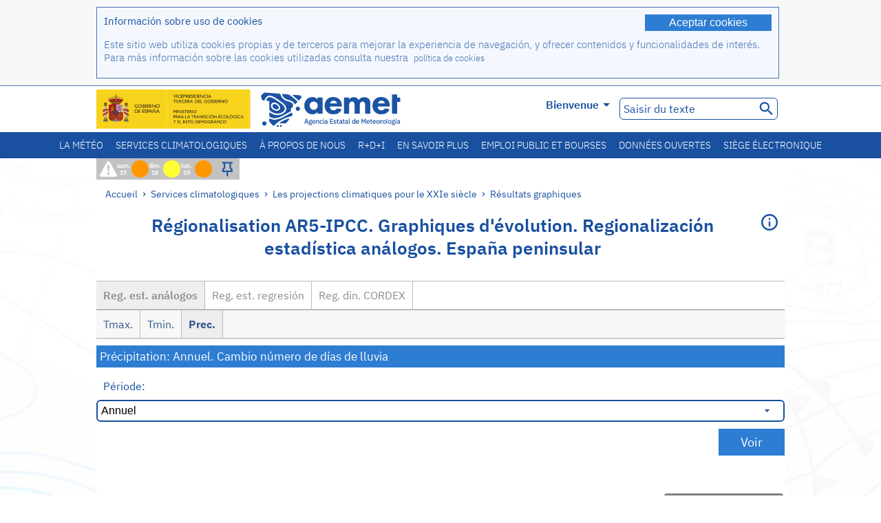

--- FILE ---
content_type: text/html;charset=ISO-8859-15
request_url: https://www.aemet.es/fr/serviciosclimaticos/cambio_climat/result_graficos?w=0&opc1=Espan&opc2=P&opc3=Anual&opc4=0&img=3&opc6=0
body_size: 57212
content:
<!DOCTYPE html PUBLIC "-//W3C//DTD XHTML 1.0 Transitional//EN" "http://www.w3.org/TR/xhtml1/DTD/xhtml1-transitional.dtd">
<html xmlns="http://www.w3.org/1999/xhtml" lang="fr" xml:lang="fr"><head>
<meta name="description" content="España peninsular - Reg. est. análogos - Prec." />
<meta name="keywords" content="AEMET,de l'Etat,Météorologique,Espagne,Agencia,Estatal,Le Temps,Temps,España,peninsular" />
<meta name="author" content="Agencia Estatal de Meteorología" />


<meta content="width=device-width, initial-scale=1.0" name="viewport" />


<meta name="title" content="Régionalisation AR5-IPCC. Graphiques d'évolution. Regionalización estadística análogos. España peninsular: España peninsular - Reg. est. análogos - Prec. - Agence de l'État de Météorologie - AEMET - Gouvernement d?Espagne" />
<meta name="DC.title" content="Régionalisation AR5-IPCC. Graphiques d'évolution. Regionalización estadística análogos. España peninsular: España peninsular - Reg. est. análogos - Prec. - Agence de l'État de Météorologie - AEMET - Gouvernement d?Espagne" />
<meta name="distribution" content="global" />

<meta name="lang" content="fr" />
<meta name="language" content="fr" />

<meta http-equiv="Content-Type" content="text/html; charset=ISO-8859-15" />

<meta property="og:title" content="Régionalisation AR5-IPCC. Graphiques d'évolution. Regionalización estadística análogos. España peninsular: España peninsular - Reg. est. análogos - Prec. - Agence de l'État de Météorologie - AEMET - Gouvernement d?Espagne"/>
<meta property="og:image" content="https://www.aemet.es/imagenes/gif/logo_AEMET_og.gif"/>
<meta name="application-name" content="Agence de l'État de Météorologie - AEMET - Gouvernement d?Espagne" />
<meta name="msapplication-tooltip" content="Agence de l'État de Météorologie - AEMET - Gouvernement d?Espagne" />
<meta name="msapplication-starturl" content="https://www.aemet.es/fr/portada" />
<meta name="msapplication-navbutton-color" content="#4F86D9" />
<meta name="msapplication-window" content="width=1024;height=768" /> 
<meta name="msapplication-task"
      content="name=Accueil, Agence de l'État de Météorologie ;
      action-uri=https://www.aemet.es/fr/portada;
      icon-uri=https://www.aemet.es/favicon.ico" />
<meta name="msapplication-task"
      content="name=La météo, Espagne;
      action-uri=https://www.aemet.es/fr/eltiempo/prediccion/espana;
      icon-uri=https://www.aemet.es/imagenes/ico/ico_municipios.ico" />
<meta name="msapplication-task"
      content="name=La météo, Recherche par municipalités espagnoles;
      action-uri=https://www.aemet.es/fr/eltiempo/prediccion/municipios;
      icon-uri=https://www.aemet.es/imagenes/ico/ico_municipios.ico" />
<meta name="msapplication-task" 
      content="name=Avertissements;
      action-uri=https://www.aemet.es/fr/eltiempo/prediccion/avisos;
      icon-uri=https://www.aemet.es/imagenes/ico/ico_avisos.ico" />
<meta name="msapplication-task" 
      content="name=Nouvelles;
      action-uri=https://www.aemet.es/fr/noticias;
      icon-uri=https://www.aemet.es/favicon.ico" />      
<meta name="msapplication-task" 
      content="name=Aujourd'hui et derniers jours;
      action-uri=https://www.aemet.es/fr/eltiempo/observacion/ultimosdatos;
      icon-uri=https://www.aemet.es/favicon.ico" />
<title>Régionalisation AR5-IPCC. Graphiques d'évolution. Regionalización estadística análogos. España peninsular: España peninsular - Reg. est. análogos - Prec. - Agence de l'État de Météorologie - AEMET - Gouvernement d?Espagne</title>
<!-- <link href='http://fonts.googleapis.com/css?family=Roboto:300,400,500,700' rel='stylesheet' type='text/css' /> -->
<script type="text/javascript" src="/ruxitagentjs_ICA7NVfqrux_10327251022105625.js" data-dtconfig="app=ea7c4b59f27d43eb|cuc=v6ogc8fs|owasp=1|mel=100000|expw=1|featureHash=ICA7NVfqrux|dpvc=1|lastModification=1765170238029|tp=500,50,0|rdnt=1|uxrgce=1|srbbv=2|agentUri=/ruxitagentjs_ICA7NVfqrux_10327251022105625.js|reportUrl=/rb_bf68775ubu|rid=RID_1439046418|rpid=-1689924757|domain=aemet.es"></script><link rel="stylesheet" type="text/css" href="/css/fonts.css"  />
<link rel="stylesheet" type="text/css" media="screen" href="/css/estilos_202512171212.css" />
<link rel="stylesheet" type="text/css" media="print" href="/css/printer_friendly_202512171212.css" />
<link rel="stylesheet" type="text/css" href="/css/jquery-ui.css"  />
<link rel="stylesheet" type="text/css" href="/css/animate.css"  />
<link rel="stylesheet" type="text/css" href="/css/portlets/portlets.css"  />
<!-- Important Owl stylesheet -->
<link rel="stylesheet" type="text/css" href="/css/owl-carousel/owl.carousel.css" />
<!-- Default Theme -->
<link rel="stylesheet" type="text/css" href="/css/owl-carousel/owl.theme.css" />
<!-- MediaElement -->
<link rel="stylesheet" type="text/css" href="/css/mediaelements/mediaelementplayer.min.css" />
<script type="text/javascript" src="/js/jquery.min.js"></script>
<script type="text/javascript" src="/js/jquery.cookie.js"></script>

<!-- Include js owl plugin -->
<script type="text/javascript" src="/js/owl-carousel/owl.carousel.min.js"></script>
<script type="text/javascript" src="/js/wow/wow.min.js" ></script>
<link rel="bookmark" href="https://www.aemet.es/fr/serviciosclimaticos/cambio_climat/result_graficos?w=0&amp;amp;opc1=Espan&amp;amp;opc2=P&amp;amp;opc3=Anual&amp;amp;opc4=0&amp;amp;img=3&amp;amp;opc6=0" />
<link rel="canonical" href="https://www.aemet.es/fr/serviciosclimaticos/cambio_climat/result_graficos?w=0&amp;amp;opc1=Espan&amp;amp;opc2=P&amp;amp;opc3=Anual&amp;amp;opc4=0&amp;amp;img=3&amp;amp;opc6=0" />
<link rel="help" href="/fr/ayuda" />
<link rel="copyright" href="/fr/nota_legal" />
<link rel="shortcut icon" type="image/ico" href="/favicon.ico" />
<link rel="apple-touch-icon" href="/apple-touch-icon.png"/>
<link rel="apple-touch-icon" href="/apple-touch-icon-precomposed.png"/>
<link rel="alternate" type="text/html" href="https://www.aemet.es/es/serviciosclimaticos/cambio_climat/result_graficos?w=0&amp;amp;opc1=Espan&amp;amp;opc2=P&amp;amp;opc3=Anual&amp;amp;opc4=0&amp;amp;img=3&amp;amp;opc6=0" hreflang="es" lang="es" />
<link rel="alternate" type="text/html" href="https://www.aemet.es/ca/serviciosclimaticos/cambio_climat/result_graficos?w=0&amp;amp;opc1=Espan&amp;amp;opc2=P&amp;amp;opc3=Anual&amp;amp;opc4=0&amp;amp;img=3&amp;amp;opc6=0" hreflang="ca" lang="ca" />
<link rel="alternate" type="text/html" href="https://www.aemet.es/gl/serviciosclimaticos/cambio_climat/result_graficos?w=0&amp;amp;opc1=Espan&amp;amp;opc2=P&amp;amp;opc3=Anual&amp;amp;opc4=0&amp;amp;img=3&amp;amp;opc6=0" hreflang="gl" lang="gl" />
<link rel="alternate" type="text/html" href="https://www.aemet.es/va/serviciosclimaticos/cambio_climat/result_graficos?w=0&amp;amp;opc1=Espan&amp;amp;opc2=P&amp;amp;opc3=Anual&amp;amp;opc4=0&amp;amp;img=3&amp;amp;opc6=0" hreflang="ca-valencia" lang="ca-valencia" />
<link rel="alternate" type="text/html" href="https://www.aemet.es/eu/serviciosclimaticos/cambio_climat/result_graficos?w=0&amp;amp;opc1=Espan&amp;amp;opc2=P&amp;amp;opc3=Anual&amp;amp;opc4=0&amp;amp;img=3&amp;amp;opc6=0" hreflang="eu" lang="eu" />
<link rel="alternate" type="text/html" href="https://www.aemet.es/en/serviciosclimaticos/cambio_climat/result_graficos?w=0&amp;amp;opc1=Espan&amp;amp;opc2=P&amp;amp;opc3=Anual&amp;amp;opc4=0&amp;amp;img=3&amp;amp;opc6=0" hreflang="en" lang="en" />
<link rel="alternate" type="text/html" href="https://www.aemet.es/fr/serviciosclimaticos/cambio_climat/result_graficos?w=0&amp;amp;opc1=Espan&amp;amp;opc2=P&amp;amp;opc3=Anual&amp;amp;opc4=0&amp;amp;img=3&amp;amp;opc6=0" hreflang="fr" lang="fr" />
</head>
<body>
<div id="capa_global"></div>
<div id="popup_cookies" class="pop_up_cookies">
	<div>
		<div class="padding_popup contenido_popup_cookies">
			<div class="marginbottom15px">
			<button class="boton_cookies" onclick="aceptaCookies();$('#popup_cookies').remove();">Aceptar cookies</button>
			<div class="texto_entradilla">Información sobre uso de cookies</div>
			</div>
			<div class="notas_tabla"><p>Este sitio web utiliza cookies propias y de terceros para mejorar la experiencia de navegación, y ofrecer contenidos y funcionalidades de interés. Para más información sobre las cookies utilizadas consulta nuestra&nbsp;
				<a class="enlace_informacion enlace_ver_politica_cookies" href="/fr/politica_cookies">política de cookies</a>
				</p>
			</div>	
		</div>
	</div>
</div>
<div class="fondo_cabecera">
	<div class="cabecera_transp">
		<div class="fuera">
			<h1>
				Agencia Estatal de Meteorología</h1>
			<ul>
			 	<li>
			 		<a href="#contenido" accesskey="c">C&nbsp;-&nbsp;Aller au contenu</a>
			 	</li>
	    		<li>
	    			<a href="/fr/accesibilidad" accesskey="0">0&nbsp;-&nbsp;Accessibilité site web</a></li>
	    		<li>
	    			<a href="/fr/portada" accesskey="1">1&nbsp;-&nbsp;Accueil</a></li>    		
	    		<li>
	    			<a href="/fr/mapaweb" accesskey="2">2&nbsp;-&nbsp;Plan du site</a></li>
		   		<li>
		   			<a href="/fr/ayuda" accesskey="3">3&nbsp;-&nbsp;Aide web</a></li>    		
		   		<li>
	<a href="/fr/contactar" accesskey="4">4&nbsp;-&nbsp;Contacter</a></li>
		   		<li>
		   			<a href="/fr/eltiempo/prediccion/municipios" accesskey="5">5&nbsp;-&nbsp;Municipalités</a></li>
		   		<li>
		   			<a href="/fr/eltiempo/prediccion/avisos" accesskey="6">6&nbsp;-&nbsp;Avertissements</a></li>	   			   				  	
			</ul>
		</div>
		<div class="logo">
			<div class="logo1">
			 	<a aria-label="Agence de l'État de Météorologie " class="enlace_aemet" title="Agence de l'État de Météorologie " href="/fr/portada"></a> 
			    <a aria-label="Ministerio para la Transición Ecológica y el Reto Demográfico.&nbsp;(s'ouvrira dans une nouvelle fenêtre)" target="_blank" class="enlace_magrama" title="Ministerio para la Transición Ecológica y el Reto Demográfico.&nbsp;(s'ouvrira dans une nouvelle fenêtre)" href="https://www.miteco.gob.es"></a>


				<picture>
					<source media="(max-width: 999px)" srcset="/imagenes/svg/logo_AEMET_web_cabecera1_mov.svg">
					<source media="(min-width: 1000px)" srcset="/fr/imagen-logo1">
					<img id="logo-principal" src="/fr/imagen-logo1" alt="Agence de l'État de Météorologie " title="Agence de l'État de Météorologie "/>
				</picture>

			</div>
			<div class="logo2">
				</div>
		</div>
		<div class="menu_cabecera">
			<ul>	
	    		<li>
					<div class="contenedor_idiomas_mini">
						<input type="checkbox" id="idiomas_mini" class="checkbox_oculto_idiomas" /><label for="idiomas_mini" class="nav_select_idiomas">					
						
							fr
							<span class="arrow-down_white margin_combo_mini_idioma">&nbsp;</span></label>
					   <ul class="nav_idiomas">
							<li><a class="separador_idiomas" lang="es" hreflang="es" href="https://www.aemet.es/es/serviciosclimaticos/cambio_climat/result_graficos?w=0&amp;amp;opc1=Espan&amp;amp;opc2=P&amp;amp;opc3=Anual&amp;amp;opc4=0&amp;amp;img=3&amp;amp;opc6=0" title="Español">es</a></li>
							<li><a class="separador_idiomas" lang="ca" hreflang="ca" href="https://www.aemet.es/ca/serviciosclimaticos/cambio_climat/result_graficos?w=0&amp;amp;opc1=Espan&amp;amp;opc2=P&amp;amp;opc3=Anual&amp;amp;opc4=0&amp;amp;img=3&amp;amp;opc6=0" title="Català">ca</a></li>
							<li><a class="separador_idiomas" lang="gl" hreflang="gl" href="https://www.aemet.es/gl/serviciosclimaticos/cambio_climat/result_graficos?w=0&amp;amp;opc1=Espan&amp;amp;opc2=P&amp;amp;opc3=Anual&amp;amp;opc4=0&amp;amp;img=3&amp;amp;opc6=0" title="Galego">gl</a></li>
							<li><a class="separador_idiomas" lang="ca-valencia" hreflang="ca" href="https://www.aemet.es/va/serviciosclimaticos/cambio_climat/result_graficos?w=0&amp;amp;opc1=Espan&amp;amp;opc2=P&amp;amp;opc3=Anual&amp;amp;opc4=0&amp;amp;img=3&amp;amp;opc6=0" title="Valencià">va</a></li>
							<li><a class="separador_idiomas" lang="eu" hreflang="eu" href="https://www.aemet.es/eu/serviciosclimaticos/cambio_climat/result_graficos?w=0&amp;amp;opc1=Espan&amp;amp;opc2=P&amp;amp;opc3=Anual&amp;amp;opc4=0&amp;amp;img=3&amp;amp;opc6=0" title="Euskara">eu</a></li>
							<li><a class="separador_idiomas" lang="en" hreflang="en" href="https://www.aemet.es/en/serviciosclimaticos/cambio_climat/result_graficos?w=0&amp;amp;opc1=Espan&amp;amp;opc2=P&amp;amp;opc3=Anual&amp;amp;opc4=0&amp;amp;img=3&amp;amp;opc6=0" title="English">en</a></li>
							<li><a class="separador_idiomas" lang="fr" hreflang="fr" href="https://www.aemet.es/fr/serviciosclimaticos/cambio_climat/result_graficos?w=0&amp;amp;opc1=Espan&amp;amp;opc2=P&amp;amp;opc3=Anual&amp;amp;opc4=0&amp;amp;img=3&amp;amp;opc6=0" title="Français">fr</a></li>					
					   </ul>
					</div>	    		
					<div class="contenedor_idiomas">
						<input type="checkbox" id="idiomas" class="checkbox_oculto_idiomas" /><label for="idiomas" class="nav_select_idiomas">					
						Bienvenue<span class="arrow-down_white">&nbsp;</span></label>
					   <ul class="nav_idiomas">
							<li><a class="separador_idiomas" lang="es" hreflang="es" href="https://www.aemet.es/es/serviciosclimaticos/cambio_climat/result_graficos?w=0&amp;amp;opc1=Espan&amp;amp;opc2=P&amp;amp;opc3=Anual&amp;amp;opc4=0&amp;amp;img=3&amp;amp;opc6=0" title="Español">Bienvenido</a></li>
							<li><a class="separador_idiomas" lang="ca" hreflang="ca" href="https://www.aemet.es/ca/serviciosclimaticos/cambio_climat/result_graficos?w=0&amp;amp;opc1=Espan&amp;amp;opc2=P&amp;amp;opc3=Anual&amp;amp;opc4=0&amp;amp;img=3&amp;amp;opc6=0" title="Català">Benvinguts</a></li>
							<li><a class="separador_idiomas" lang="gl" hreflang="gl" href="https://www.aemet.es/gl/serviciosclimaticos/cambio_climat/result_graficos?w=0&amp;amp;opc1=Espan&amp;amp;opc2=P&amp;amp;opc3=Anual&amp;amp;opc4=0&amp;amp;img=3&amp;amp;opc6=0" title="Galego">Benvidos</a></li>
							<li><a class="separador_idiomas" lang="ca-valencia" hreflang="ca" href="https://www.aemet.es/va/serviciosclimaticos/cambio_climat/result_graficos?w=0&amp;amp;opc1=Espan&amp;amp;opc2=P&amp;amp;opc3=Anual&amp;amp;opc4=0&amp;amp;img=3&amp;amp;opc6=0" title="Valencià">Benvinguts</a></li>
							<li><a class="separador_idiomas" lang="eu" hreflang="eu" href="https://www.aemet.es/eu/serviciosclimaticos/cambio_climat/result_graficos?w=0&amp;amp;opc1=Espan&amp;amp;opc2=P&amp;amp;opc3=Anual&amp;amp;opc4=0&amp;amp;img=3&amp;amp;opc6=0" title="Euskara">Ongi etorri</a></li>
							<li><a class="separador_idiomas" lang="en" hreflang="en" href="https://www.aemet.es/en/serviciosclimaticos/cambio_climat/result_graficos?w=0&amp;amp;opc1=Espan&amp;amp;opc2=P&amp;amp;opc3=Anual&amp;amp;opc4=0&amp;amp;img=3&amp;amp;opc6=0" title="English">Welcome</a></li>
							<li><a class="separador_idiomas" lang="fr" hreflang="fr" href="https://www.aemet.es/fr/serviciosclimaticos/cambio_climat/result_graficos?w=0&amp;amp;opc1=Espan&amp;amp;opc2=P&amp;amp;opc3=Anual&amp;amp;opc4=0&amp;amp;img=3&amp;amp;opc6=0" title="Français">Bienvenue</a></li>					
					   </ul>
					</div>
	    		</li>
<!-- 				<li class="barra_separadora">|</li>			 -->
	    		<li>
	    			<label for="buscador_oculto" class="nav_select_buscador"><span class="fuera">Buscador oculto</span></label>
					<input type="checkbox" id="buscador_oculto" class="checkbox_oculto_buscador" />
					<div class="caja_contenedor_busqueda icono_red_social_cabecera">	
						<form id="FrmBuscador" method="get" action="/fr/buscador"><div class="contenedor_buscador">									
								<input class="texto_buscador" value="Saisir du texte" aria-label ="Saisir du texte" name="str" id="buscar" onfocus="this.value=(this.value=='Saisir du texte') ? '' : this.value;" onblur="this.value=(this.value=='') ? 'Saisir du texte' : this.value;"/>
								<input type="hidden" name="modo" value="and" /><input type="hidden" name="orden" value="n" /><input type="hidden" name="tipo" value="sta" /><input type="submit" value=" " class="boton_buscar_cabecera" title="Rechercher" alt="Rechercher" /></div>	
						</form></div>     			
		   		</li>
			</ul>
		</div>
	</div>
<div class="contenedor_menu_web">
<div class="inner">
	    <div class="div_nav">
			<label class="label_checkbox_menu" for="nav"><span class="fuera">Menú</span></label>
			<input class="checkbox_menu" type="checkbox" id="nav" />
		<ul class="nav nav_ul"><!--


--><li><a class="enlace_menuweb_1er_nvl" href="/fr/eltiempo">La météo</a>
<ul>
<li class="menu_segundo_nivel"><a class="enlace_menuweb_2o_nvl" href="/fr/eltiempo/observacion">Observation</a>
<ul>
<li><a class="enlace_3er_nvl" href="/fr/eltiempo/observacion/ultimosdatos"  >Aujourd'hui et derniers jours</a></li>

<li><a class="enlace_3er_nvl" href="/fr/eltiempo/observacion/sinobas"  >SINOBAS</a></li>

<li><a class="enlace_3er_nvl" href="/fr/eltiempo/observacion/radar"  >Radar</a></li>

<li><a class="enlace_3er_nvl" href="/fr/eltiempo/observacion/satelite/infra"  >Satellites</a></li>

<li><a class="enlace_3er_nvl" href="/fr/eltiempo/observacion/rayos"  >La foudre</a></li>

<li><a class="enlace_3er_nvl" href="/fr/eltiempo/observacion/radiacion/radiacion"  >Le rayonnement et l'ozone</a></li>

<li><a class="enlace_3er_nvl" href="/fr/eltiempo/observacion/contaminacionfondo"  >Pollution de fond</a></li>

<li><a class="enlace_3er_nvl" href="/fr/eltiempo/observacion/camp_antarticas"  >Campagnes antarctiques</a></li>

<li><a class="enlace_3er_nvl" href="/fr/eltiempo/observacion/tiempo_espacial"  >Météo spatiale</a></li>

</ul>
</li>
<li class="menu_segundo_nivel"><a class="enlace_menuweb_2o_nvl" href="/fr/eltiempo/prediccion">Prévision</a>
<ul>
<li><a class="enlace_3er_nvl" href="/fr/eltiempo/prediccion/avisos"  >Avertissements</a></li>

<li><a class="enlace_3er_nvl" href="/fr/eltiempo/prediccion/municipios"  >Municipalités</a></li>

<li><a class="enlace_3er_nvl" href="/fr/eltiempo/prediccion/playas"  >Plages</a></li>

<li><a class="enlace_3er_nvl" href="/fr/eltiempo/prediccion/montana"  >Montagne</a></li>

<li><a class="enlace_3er_nvl" href="/fr/eltiempo/prediccion/comunidades"  >Communautés autonomes</a></li>

<li><a class="enlace_3er_nvl" href="/fr/eltiempo/prediccion/espana"  >Espagne</a></li>

<li><a class="enlace_3er_nvl" href="/fr/eltiempo/prediccion/mundo"  >Villes du monde</a></li>

<li><a class="enlace_3er_nvl" href="/fr/eltiempo/prediccion/maritima"  >Météo marine</a></li>

<li><a class="enlace_3er_nvl" href="/fr/eltiempo/prediccion/aeronautica"  >Aéronautique</a></li>

<li><a class="enlace_3er_nvl" href="/fr/eltiempo/prediccion/mapa_frentes"  >Carte de fronts</a></li>

<li><a class="enlace_3er_nvl" href="/fr/eltiempo/prediccion/temperaturas"  >Températures Max/Min</a></li>

<li><a class="enlace_3er_nvl" href="/fr/eltiempo/prediccion/modelosnumericos/harmonie_arome"  >Modèles numériques</a></li>

<li><a class="enlace_3er_nvl" href="/fr/eltiempo/prediccion/mapas_probabilisticos"  >Cartes de probabilités</a></li>

<li><a class="enlace_3er_nvl" href="/fr/eltiempo/prediccion/radiacionuv"  >Rayonnement ultraviolet</a></li>

<li><a class="enlace_3er_nvl" href="/fr/eltiempo/prediccion/calidad_del_aire"  >Composition chimique de l'atmosphère</a></li>

<li><a class="enlace_3er_nvl" href="/fr/eltiempo/prediccion/incendios"  >Incendies</a></li>

<li><a class="enlace_3er_nvl" href="/fr/eltiempo/prediccion/meteoruta"  >MeteoRuta</a></li>

<li><a class="enlace_3er_nvl" href="/fr/eltiempo/prediccion/polvo_mineral"  >Intrusions de poussière minérale sahariennes</a></li>

</ul>
</li>
</ul>
</li><!--




--><li><a class="enlace_menuweb_1er_nvl" href="/fr/serviciosclimaticos">Services climatologiques</a>
<ul>
<li class="menu_segundo_nivel"><a class="enlace_menuweb_2o_nvl" href="/fr/serviciosclimaticos/datosclimatologicos">Données climatologiques</a>
<ul>
<li><a class="enlace_3er_nvl" href="/fr/serviciosclimaticos/datosclimatologicos/valoresclimatologicos"  >Valeurs normales</a></li>

<li><a class="enlace_3er_nvl" href="/fr/serviciosclimaticos/datosclimatologicos/efemerides_extremos"  >Valeurs extrêmes</a></li>

<li><a class="enlace_3er_nvl" href="/fr/serviciosclimaticos/datosclimatologicos/superacion_umbrales"  >Seuils surmontés</a></li>

<li><a class="enlace_3er_nvl" href="/fr/serviciosclimaticos/datosclimatologicos/efemerides_sucesos"  >Éphémérides</a></li>

<li><a class="enlace_3er_nvl" href="/fr/serviciosclimaticos/datosclimatologicos/fenologia"  >Phénologie</a></li>

<li><a class="enlace_3er_nvl" href="/fr/serviciosclimaticos/datosclimatologicos/atlas_climatico"  >Les atlas climatuques</a></li>

<li><a class="enlace_3er_nvl" href="/fr/serviciosclimaticos/datosclimatologicos/series-centenarias"  >Série centenaire</a></li>

</ul>
</li>
<li class="menu_segundo_nivel"><a class="enlace_menuweb_2o_nvl" href="/fr/serviciosclimaticos/vigilancia_clima">Surveillance du climat</a>
<ul>
<li><a class="enlace_3er_nvl" href="/fr/serviciosclimaticos/vigilancia_clima/resumenes"  >Sommaires climatologiques</a></li>

<li><a class="enlace_3er_nvl" href="/fr/serviciosclimaticos/vigilancia_clima/analisis_estacional"  >Analyse saisonnière</a></li>

<li><a class="enlace_3er_nvl" href="/fr/serviciosclimaticos/vigilancia_clima/vigilancia_sequia"  >Suivi de la sécheresse météorologique</a></li>

<li><a class="enlace_3er_nvl" href="/fr/serviciosclimaticos/vigilancia_clima/balancehidrico"  >Bilan hydrique</a></li>

<li><a class="enlace_3er_nvl" href="/fr/serviciosclimaticos/vigilancia_clima/resumen_precipitaciones"  >Sommaire des précipitations</a></li>

<li><a class="enlace_3er_nvl" href="/fr/serviciosclimaticos/vigilancia_clima/radiacion_ozono"  >La rayonnement et l'ozone</a></li>

<li><a class="enlace_3er_nvl" href="/fr/serviciosclimaticos/vigilancia_clima/composicion-atmosferica-izana"  >Composition de l'atmosphère à Izaña</a></li>

</ul>
</li>
<li><a class="enlace_3er_nvl" href="/fr/serviciosclimaticos/prediccion_estacional"  >La prévision saisonnière</a>
</li>
<li class="menu_segundo_nivel"><a class="enlace_menuweb_2o_nvl" href="/fr/serviciosclimaticos/cambio_climat">Les projections climatiques pour le XXIe siècle</a>
<ul>
<li><a class="enlace_3er_nvl" href="/fr/serviciosclimaticos/cambio_climat/proyecciones-AR6"  >AR6: Scénarios PNACC</a></li>

<li><a class="enlace_3er_nvl" href="/fr/serviciosclimaticos/cambio_climat/visor-AdapteCCa"  >Visière AdapteCCa</a></li>

<li><a class="enlace_3er_nvl" href="/fr/serviciosclimaticos/cambio_climat/proyecciones-AR5-y-anteriores"  >AR5 et précédents</a></li>

</ul>
</li>
<li><a class="enlace_3er_nvl" href="/fr/serviciosclimaticos/apoyo_gestion_embalses"  >Soutien à la gestion des barrage</a>
</li>
<li><a class="enlace_3er_nvl" href="/fr/serviciosclimaticos/monitor_sequia_met"  >Moniteur de la sécheresse météorologique</a>
</li>
<li><a class="enlace_3er_nvl" href="/fr/serviciosclimaticos/catalogo"  >Catalogue</a>
</li>
</ul>
</li><!--




--><li><a class="enlace_menuweb_1er_nvl" href="/fr/conocenos">À propos de nous</a>
<ul>
<li><a class="enlace_3er_nvl" href="/fr/conocenos/quienes_somos"  >Qui sommes nous</a>
</li>
<li><a class="enlace_3er_nvl" href="/fr/conocenos/a_que_nos_dedicamos"  >Que nous faisons</a>
</li>
<li class="menu_segundo_nivel"><a class="enlace_menuweb_2o_nvl" href="/fr/conocenos/transparencia">Transparencia</a>
<ul>
<li><a class="enlace_3er_nvl" href="/fr/conocenos/transparencia/institucional-organizativa-planificacion"  >Institucional, Organizativa y de Planificación</a></li>

<li><a class="enlace_3er_nvl" href="/fr/conocenos/transparencia/relevancia-juridica"  >Jurídica</a></li>

<li><a class="enlace_3er_nvl" href="/fr/conocenos/transparencia/economica-presupuestaria-estadistica"  >Económica, Presupuestaria y Estadística</a></li>

<li><a class="enlace_3er_nvl" href="/fr/conocenos/transparencia/solicitudes-accesos-inf-publica"  >Solicitudes de accesos a la información pública</a></li>

</ul>
</li>
<li><a class="enlace_3er_nvl" href="/fr/conocenos/recursos"  >Nos ressources</a>
</li>
<li><a class="enlace_3er_nvl" href="/fr/conocenos/nuestra_historia"  >Notre histoire</a>
</li>
<li class="menu_segundo_nivel"><a class="enlace_menuweb_2o_nvl" href="/fr/conocenos/congresos_y_conferencias">Congrès et conférences</a>
<ul>
<li><a class="enlace_3er_nvl" href="/fr/conocenos/congresos_y_conferencias/congresos"  >Annonces</a></li>

<li><a class="enlace_3er_nvl" href="/fr/conocenos/congresos_y_conferencias/reuniones"  >Réunions et conférences</a></li>

</ul>
</li>
<li><a class="enlace_3er_nvl" href="/fr/conocenos/colaboracion_institucional/convenios"  >Collaboration institutionnelle</a>
</li>
<li><a class="enlace_3er_nvl" href="/fr/conocenos/cursos"  >Formations</a>
</li>
<li><a class="enlace_3er_nvl" href="/fr/conocenos/actividad_internacional"  >Activité internationale</a>
</li>
</ul>
</li><!--




--><li><a class="enlace_menuweb_1er_nvl" href="/fr/idi">R+D+I</a>
<ul>
<li><a class="enlace_3er_nvl" href="/fr/idi/transformacion_digital"  >Transformation numérique</a>
</li>
<li><a class="enlace_3er_nvl" href="/fr/idi/prediccion"  >Prévision</a>
</li>
<li><a class="enlace_3er_nvl" href="/fr/idi/clima"  >Climat</a>
</li>
<li><a class="enlace_3er_nvl" href="/fr/idi/medio_ambiente"  >Environnement</a>
</li>
<li><a class="enlace_3er_nvl" href="/fr/idi/tic"  >L'innovation technologique</a>
</li>
<li><a class="enlace_3er_nvl" href="/fr/idi/observacion"  >Observation</a>
</li>
<li><a class="enlace_3er_nvl" href="/fr/idi/SAF_Nowcasting"  >SAF de Nowcasting</a>
</li>
<li><a class="enlace_3er_nvl" href="/fr/idi/CIAI"  >CIAI</a>
</li>
<li><a class="enlace_3er_nvl" href="/fr/idi/SDS-WAS"  >SDS-WAS</a>
</li>
<li><a class="enlace_3er_nvl" href="/fr/idi/publicaciones_cientificas"  >Publications scientifiques</a>
</li>
</ul>
</li><!--




--><li><a class="enlace_menuweb_1er_nvl" href="/fr/conocermas">En savoir plus</a>
<ul>
<li><a class="enlace_3er_nvl" href="/fr/conocermas/aeronautica"  >Aéronautique</a>
</li>
<li><a class="enlace_3er_nvl" href="/fr/conocermas/maritima"  >Météo Marine</a>
</li>
<li><a class="enlace_3er_nvl" href="/fr/conocermas/montana"  >Montagne</a>
</li>
<li><a class="enlace_3er_nvl" href="/fr/conocermas/archivo_documental_Arcimis"  >Archives de documents Arcimis</a>
</li>
<li class="menu_segundo_nivel"><a class="enlace_menuweb_2o_nvl" href="/fr/conocermas/biblioteca">Bibliothèque</a>
<ul>
<li><a class="enlace_3er_nvl" href="/fr/conocermas/biblioteca/catalogo"  >Catalogue</a></li>

<li><a class="enlace_3er_nvl" href="/fr/conocermas/biblioteca/boletines"  >Bulletin météorologique</a></li>

<li><a class="enlace_3er_nvl" href="/fr/conocermas/biblioteca/exposiciones"  >Exhibitions</a></li>

</ul>
</li>
<li class="menu_segundo_nivel"><a class="enlace_menuweb_2o_nvl" href="/fr/conocermas/recursos_en_linea">Ressources en ligne</a>
<ul>
<li><a class="enlace_3er_nvl" href="/fr/conocermas/recursos_en_linea/publicaciones_y_estudios"  >Nos publications et études</a></li>

<li><a class="enlace_3er_nvl" href="/fr/conocermas/recursos_en_linea/calendarios"  >Calendrier météo</a></li>

<li><a class="enlace_3er_nvl" href="/fr/conocermas/recursos_en_linea/elobservador"  >El Observador</a></li>

<li><a class="enlace_3er_nvl" href="/fr/conocermas/recursos_en_linea/selecciones_del_blog"  >Sélections du blog</a></li>

<li><a class="enlace_3er_nvl" href="/fr/conocermas/recursos_en_linea/simposios_prediccion"  >Colloques sur la prévision météorologique</a></li>

<li><a class="enlace_3er_nvl" href="/fr/conocermas/recursos_en_linea/modulos-tempo"  >Bibliotèque des modules de formation TEMPO</a></li>

</ul>
</li>
<li><a class="enlace_3er_nvl" href="/fr/conocermas/aemet-divulga"  >AEMET Divulga</a>
</li>
<li><a class="enlace_3er_nvl" href="/fr/conocermas/dia_meteorologico"  >Journée Météorologique Mondial</a>
</li>
<li><a class="enlace_3er_nvl" href="/fr/conocermas/modificacion_artificial_tiempo"  >Modification artificielle du temps</a>
</li>
<li><a class="enlace_3er_nvl" href="/fr/conocermas/meteo_glosario_visual"  >MeteoGlosario Visual</a>
</li>
<li><a class="enlace_3er_nvl" href="/fr/conocermas/borrascas/2025-2026"  >Tempêtes et danas à fort impact</a>
</li>
</ul>
</li><!--




--><li><a class="enlace_menuweb_1er_nvl" href="/fr/empleo_y_becas">Emploi public et bourses</a>
<ul>
<li class="menu_segundo_nivel"><a class="enlace_menuweb_2o_nvl" href="/fr/empleo_y_becas/empleo_publico">Emploi public</a>
<ul>
<li><a class="enlace_3er_nvl" href="/fr/empleo_y_becas/empleo_publico/ingresar_en_la_aemet"  >Réjoindre AEMET</a></li>

<li><a class="enlace_3er_nvl" href="/fr/empleo_y_becas/empleo_publico/oposiciones"  >Examens d'admission</a></li>

<li><a class="enlace_3er_nvl" href="/fr/empleo_y_becas/empleo_publico/funcionarios_interinos"  >Fonctionnaires intérimaires</a></li>

<li><a class="enlace_3er_nvl" href="/fr/empleo_y_becas/empleo_publico/personal_laboral"  >Personnel sous contrat</a></li>

<li><a class="enlace_3er_nvl" href="/fr/empleo_y_becas/empleo_publico/condiciones_de_trabajo"  >Conditions de travail</a></li>

</ul>
</li>
<li><a class="enlace_3er_nvl" href="/fr/empleo_y_becas/concursos"  >Concours publics</a>
</li>
<li><a class="enlace_3er_nvl" href="/fr/empleo_y_becas/libre_designacion"  >Désignation libre</a>
</li>
<li><a class="enlace_3er_nvl" href="/fr/empleo_y_becas/practicas"  >Stages</a>
</li>
<li class="menu_segundo_nivel"><a class="enlace_menuweb_2o_nvl" href="/fr/empleo_y_becas/becas">Bourses</a>
<ul>
<li><a class="enlace_3er_nvl" href="/fr/empleo_y_becas/becas/informacion_de_interes"  >Informations utiles</a></li>

<li><a class="enlace_3er_nvl" href="/fr/empleo_y_becas/becas/convocatorias"  >Nos convocations</a></li>

</ul>
</li>
</ul>
</li><!--




--><li><a class="enlace_menuweb_1er_nvl" href="/fr/datos_abiertos">Données ouvertes</a>
<ul>
<li><a class="enlace_3er_nvl" href="/fr/datos_abiertos/catalogo"  >Catalogue. Plan RISP</a>
</li>
<li><a class="enlace_3er_nvl" href="/fr/datos_abiertos/AEMET_OpenData"  >AEMET OpenData</a>
</li>
<li><a class="enlace_3er_nvl" href="/fr/datos_abiertos/estadisticas"  >Statistiques</a>
</li>
</ul>
</li><!--




--><li><a class="enlace_3er_nvl" href="/fr/sede_electronica"  >Siège électronique</a></li><!--



--></ul></div>
	  </div>	
<script src="/js/doubletaptogo.min.js"></script>
<script>
	$(function(){
		$('.div_nav li:has(ul)').doubleTapToGo();
	});
</script>


</div>	
</div>
<div id="cabecera" class="cabecera_invierno">	
	<div class="contenedor_cabecera_menu_iconos">
		<div>	
	 	<ul class="listado_avisos_cabecera">
			<li>
			 		<img class="icono_avisos_cabecera" src="/imagenes/png/iconos/ico-avisos.png" alt="METEOALERTA" title="METEOALERTA"/>
			 		</li>
				<li>				
				<a href="/fr/eltiempo/prediccion/avisos?w=hoy" id="url-ver-avisos-cabecera" title="sam. 17 - Niveaux d'alerte: Danger important"><div class="texto_icon_aviso_cabecera color_blanco inline_block vertical_align_mid texto_aviso_cabecera_web">sam. 17</div>
						<div class="tamano_icon_aviso_cabecera ico_redondeado_aviso_naranja"><div class="texto_icon_aviso_cabecera texto_aviso_cabecera_movil">sam. 17</div></div></a></li>
	          <li>				
				<a href="/fr/eltiempo/prediccion/avisos?w=mna" id="url-ver-avisos-cabecera" title="dim. 18 - Niveaux d'alerte: Danger faible"><div class="texto_icon_aviso_cabecera color_blanco inline_block vertical_align_mid texto_aviso_cabecera_web">dim. 18</div>
						<div class="tamano_icon_aviso_cabecera ico_redondeado_aviso_amarillo"><div class="texto_icon_aviso_cabecera texto_aviso_cabecera_movil">dim. 18</div></div></a></li>
	          <li>				
				<a href="/fr/eltiempo/prediccion/avisos?w=pmna" id="url-ver-avisos-cabecera" title="lun. 19 - Niveaux d'alerte: Danger important"><div class="texto_icon_aviso_cabecera color_blanco inline_block vertical_align_mid texto_aviso_cabecera_web">lun. 19</div>
						<div class="tamano_icon_aviso_cabecera ico_redondeado_aviso_naranja"><div class="texto_icon_aviso_cabecera texto_aviso_cabecera_movil">lun. 19</div></div></a></li>
	          </ul>

	</div>
<div class="ico_fondo_cuadrado" >	
			<ul class="listado_avisos_cabecera">
				<li>
					<a href="/fr/zona_portada_destacada" class="icono_avisos_cabecera"><img class="imagen_portada_aviso_especial" src="/imagenes/png/iconos/ico-destacado.png" alt="Nota informativa. Temporal mediterráneo&#xA;" title="Nota informativa. Temporal mediterráneo&#xA;"></a></li>
			</ul>
		</div>
		</div>	
	<div id="contenedor" class="contenedor fade">
		<div>
			<div class="rastro">
	<div class="rastro_enlaces_largo">
			<a href="/fr/portada">Accueil</a><span> &rsaquo; </span><a href="/fr/serviciosclimaticos">Services climatologiques</a><span> &rsaquo; </span><a href="/fr/serviciosclimaticos/cambio_climat">Les projections climatiques pour le XXIe siècle</a><span> &rsaquo; </span><a href="/fr/serviciosclimaticos/cambio_climat/result_graficos">Résultats graphiques</a></div>
		</div>
<a id="contenido"></a><div class="contenedor_contenido">
<ul class="content-iconos-info">
	<li>
		<a href="/fr/serviciosclimaticos/cambio_climat/result_graficos/ayuda"> <img src="/imagenes/svg/ico_ayuda.svg" alt="+Info" title="+Info">
		</a>
	</li>
</ul>
<h2 class="titulo">
  	Régionalisation AR5-IPCC. Graphiques d'évolution. Regionalización estadística análogos. España peninsular</h2>
<div class="contenedor_pestanhas">

<div class="contenedor_pestanhas_niv1">
	<input class="checkbox_oculto" type="checkbox" id="pestanhaN1" /><label class="nav_select" for="pestanhaN1">Reg. est. análogos<div class="arrow-down_grey"></div></label>
		<ul class="nav_pestanha">
           <li class="pestanha_activa">
				<a href="/fr/serviciosclimaticos/cambio_climat/result_graficos?w=0&amp;opc1=Espan&amp;opc2=P&amp;opc3=Anual&amp;opc4=0&amp;opc6=0" class="pdl25pdr20 separador_pestanhas" title="Regionalización estadística análogos">Reg. est. análogos</a></li>
			<li class="not_active">
				<a href="/fr/serviciosclimaticos/cambio_climat/result_graficos?w=1&amp;opc1=Espan&amp;opc2=P&amp;opc3=Anual&amp;opc4=0&amp;opc6=0" class="pdl25pdr20 separador_pestanhas" title="Regionalización estadística regresión">Reg. est. regresión</a></li>
			<li class="not_active">
				<a href="/fr/serviciosclimaticos/cambio_climat/result_graficos?w=2&amp;opc1=Espan&amp;opc2=P&amp;opc3=Anual&amp;opc4=0&amp;opc6=0" class="pdl25pdr20 separador_pestanhas" title="Regionalización dinámica">Reg. din. CORDEX</a></li>
			</ul>
	</div><div class="contenedor_pestanhas_niv2">
		<input class="checkbox_oculto_nvl2" type="checkbox" id="pestanhaN2" /><label class="nav_select_nvl2" for="pestanhaN2">Prec.<div class="arrow-down_blue"></div></label>
		   <ul class="nav_pestanha_nvl2">
           <!-- 		-->
				<li>
					<a href="/fr/serviciosclimaticos/cambio_climat/result_graficos?w=0&amp;opc1=Espan&amp;opc2=Tx&amp;opc3=Anual&amp;opc4=0&amp;opc6=0" class="separador_pestanhas" title="Température maximale">Tmax.</a></li>
           <!-- 		<li class="pestanha_niv2_sep_20p">
						<img src="/imagenes/gif/punto_vacio.gif" alt="-" />
					</li>
				-->
				<li>
					<a href="/fr/serviciosclimaticos/cambio_climat/result_graficos?w=0&amp;opc1=Espan&amp;opc2=Tm&amp;opc3=Anual&amp;opc4=0&amp;opc6=0" class="separador_pestanhas" title="Température minimale">Tmin.</a></li>
           <!-- 		<li class="pestanha_niv2_sep_20p">
						<img src="/imagenes/gif/punto_vacio.gif" alt="-" />
					</li>
				-->
				<li class="pestanha_activa">
					<a href="/fr/serviciosclimaticos/cambio_climat/result_graficos?w=0&amp;opc1=Espan&amp;opc2=P&amp;opc3=Anual&amp;opc4=0&amp;opc6=0" class="separador_pestanhas" title="Précipitation"><strong>Prec.</strong></a></li>
           </ul>
		</div></div>
<div class="contenedor_central contenedor_contenido marginbottom35px">
	<h3 class="desplegable_fondo_azul">Précipitation: Annuel. Cambio número de días de lluvia</h3>
	
	<form name="frmIndex" method="get" action="/fr/serviciosclimaticos/cambio_climat/result_graficos">
		<input type="hidden" name="w" value="0"/>
		<input type="hidden" name="opc1" value="Espan"/>
		<input type="hidden" name="opc2" value="P"/>
		<input type="hidden" name="opc4" value="0"/>		
		<input type="hidden" name="opc6" value="0"/>
		
		<div class="contenedor_central">
			<h4 class="texto_entradilla">
				<label class="form_nombre_campo" for="parametro">
					Période:</label>
			</h4>
	
			<select class="form_combo_box" name="opc3" id="parametro">
				<option value="Anual" selected="selected">Annuel</option>
							<option value="Primavera">Primtemps</option>
							<option value="Verano">Été</option>
							<option value="Otono">Automne</option>
							<option value="Invierno">Hiver</option>
							</select>
						
			<div class="align_right">
				<input type="submit" value="Voir" class="form_submit" /></div>
		</div>
	</form>
</div>

<div class="contenedor_central marginbottom35px">
	<div class="alinear_texto_dcha marginright2px" >
		<div class="enlace_csv inline_block">							
			<a href="/documentos_d/serviciosclimaticos/cambio_climat/5_res_graf/graf/est_a/5_EST_A_MedModelos_R1_P_Espan_Anual.csv">
				Descargar datos del gráfico</a>
		</div>
			
	</div>
	<img src="/imagenes_d/serviciosclimaticos/cambio_climat/5_res_graf/graf/est_a/5_EST_A_MedModelos_R1_P_Espan_Anual.gif" alt=". Précipitation: Annuel. Cambio número de días de lluvia" title=". Précipitation: Annuel. Cambio número de días de lluvia" class="pdtop10 width100" />
</div>

<div class="contenedor_central contenedor_contenido marginbottom35px">
	<form name="frm1" method="get" action="/fr/serviciosclimaticos/cambio_climat/result_graficos">
		<input type="hidden" name="w" value="0"/>
		<input type="hidden" name="opc2" value="P"/>
		<input type="hidden" name="opc3" value="Anual"/>
		<input type="hidden" name="opc4" value="0"/>	
		<input type="hidden" name="opc6" value="0"/>
		<div class="titulo">
			<label class="form_nombre_campo" for="ccaa_selector">
				Selectionnez domaine:</label>
		</div>
		<div class="contenedor_central">

			<select class="form_combo_box" name="opc1" id="ccaa_selector">
				<option value="" >...</option>
				<option  value="Espan" selected="selected">Espagne Péninsulaire  </option>
					<option value="and">Andalucía</option>
								<option value="arn">Aragón</option>
								<option value="coo">Canarias</option>
								<option value="can">Cantabria</option>
								<option value="clm">Castilla-La Mancha</option>
								<option value="cle">Castilla y León</option>
								<option value="cat">Cataluña</option>
								<option value="ceu">Ciudad de Ceuta</option>
								<option value="mel">Ciudad de Melilla</option>
								<option value="mad">Comunidad de Madrid</option>
								<option value="nav">Comunidad Foral de Navarra</option>
								<option value="val">Comunitat Valenciana</option>
								<option value="ext">Extremadura</option>
								<option value="gal">Galicia</option>
								<option value="bal">Illes Balears</option>
								<option value="rio">La Rioja</option>
								<option value="pva">País Vasco</option>
								<option value="ast">Principado de Asturias</option>
								<option value="mur">Región de Murcia</option>
								</select>

			<div class="align_right">
				<input type="submit" value="Rechercher" class="form_submit" /></div>
		</div>
	</form>
</div>

<div class="contenedor_central contenedor_contenido marginbottom35px">
	<form name="frmIndex" method="get" action="/fr/serviciosclimaticos/cambio_climat/result_graficos">
		<input type="hidden" name="w" value="0"/>
		<input type="hidden" name="opc2" value="P"/>
		<input type="hidden" name="opc3" value="Anual"/>	
		<input type="hidden" name="opc4" value="0"/>
		<input type="hidden" name="opc6" value="0"/>
		<div class="titulo">
			<label class="form_nombre_campo" for="provincia_selector">
				Seleccione provincia, ciudad autónoma o isla</label>
		</div>
		<div class="contenedor_central">

			<select class="form_combo_box" name="opc1" id="provincia_selector">
				<option selected="selected" value="">...</option>
				<option value="15">A Coruña</option>
				<option value="03">Alacant/Alicante</option>
				<option value="02">Albacete</option>
				<option value="04">Almería</option>
				<option value="01">Araba/Álava</option>
				<option value="33">Asturias</option>
				<option value="05">Ávila</option>
				<option value="06">Badajoz</option>
				<option value="08">Barcelona</option>
				<option value="48">Bizkaia</option>
				<option value="09">Burgos</option>
				<option value="10">Cáceres</option>
				<option value="11">Cádiz</option>
				<option value="39">Cantabria</option>
				<option value="12">Castelló/Castellón</option>
				<option value="51">Ceuta</option>
				<option value="13">Ciudad Real</option>
				<option value="14">Córdoba</option>
				<option value="16">Cuenca</option>
				<option value="20">Gipuzkoa</option>
				<option value="17">Girona</option>
				<option value="18">Granada</option>
				<option value="19">Guadalajara</option>
				<option value="21">Huelva</option>
				<option value="22">Huesca</option>
				<option value="073">Illes Balears (Ibiza-Formentera)</option>
				<option value="072">Illes Balears (Mallorca)</option>
				<option value="071">Illes Balears (Menorca)</option>
				<option value="23">Jaén</option>
				<option value="26">La Rioja</option>
				<option value="352">Las Palmas (Fuerteventura)</option>
				<option value="353">Las Palmas (Gran Canaria)</option>
				<option value="351">Las Palmas (Lanzarote)</option>
				<option value="24">León</option>
				<option value="25">Lleida</option>
				<option value="27">Lugo</option>
				<option value="28">Madrid</option>
				<option value="29">Málaga</option>
				<option value="52">Melilla</option>
				<option value="30">Murcia</option>
				<option value="31">Navarra</option>
				<option value="32">Ourense</option>
				<option value="34">Palencia</option>
				<option value="36">Pontevedra</option>
				<option value="37">Salamanca</option>
				<option value="384">Santa Cruz de Tenerife (El Hierro)</option>
				<option value="382">Santa Cruz de Tenerife (La Gomera)</option>
				<option value="383">Santa Cruz de Tenerife (La Palma)</option>
				<option value="381">Santa Cruz de Tenerife (Tenerife)</option>
				<option value="40">Segovia</option>
				<option value="41">Sevilla</option>
				<option value="42">Soria</option>
				<option value="43">Tarragona</option>
				<option value="44">Teruel</option>
				<option value="45">Toledo</option>
				<option value="46">València/Valencia</option>
				<option value="47">Valladolid</option>
				<option value="49">Zamora</option>
				<option value="50">Zaragoza</option>
				</select>

			<div class="align_right">
				<input type="submit" value="Rechercher" class="form_submit" /></div>
		</div>
	</form>
</div>

<div class="contenedor_central contenedor_contenido marginbottom35px">
	<form name="frmIndex" method="get" action="/fr/serviciosclimaticos/cambio_climat/result_graficos">
		<input type="hidden" name="opc6" value="0"/>
		<input type="hidden" name="opc4" value="0"/>
		<div class="titulo">
			<label class="form_nombre_campo" for="cuenca_selector">
				Bassin versant select:</label>
		</div>
		<div class="contenedor_central">

			<select class="form_combo_box" name="opc1" id="cuenca_selector">
				<option selected="selected" value="">...</option>
				<option value="caoc">Cantábrico occidental</option>
				<option value="caor">Cantábrico oriental</option>
				<option value="ccat">Cuencas internas de Cataluña</option>
				<option value="meda">Cuencas mediterraneas de Andalucía</option>
				<option value="duer">Duero</option>
				<option value="ebro">Ebro</option>
				<option value="galc">Galicia-costa</option>
				<option value="guab">Guadalete-Barbate</option>
				<option value="guar">Guadalquivir</option>
				<option value="guaa">Guadiana</option>
				<option value="juca">Júcar</option>
				<option value="msil">Miño-Sil</option>
				<option value="segu">Segura</option>
				<option value="tajo">Tajo</option>
				<option value="topi">Tinto-Odiel y Piedras</option>
				</select>

			<div class="align_right">
				<input type="submit" value="Rechercher" class="form_submit" /></div>
		</div>
	</form>
</div>
<div class="contenedor_central_izq contenedor_contenido marginbottom35px">
	  <h3 class="titulo">
	    <a id="enlaces_asociados" name="enlaces_asociados" class="font_bold">Liens connexes:</a>
	  </h3>
	 <ul class="lincks">
	    <li>
	    	<a title="Informes de Evaluación del IPCC. " target="_blank" href="https://www.ipcc.ch/publications_and_data/publications_and_data_reports.shtml">
	    		Informes de Evaluación del IPCC. </a>
		</li>		  
	    <li>
	    	<a title="Quinto Informe de Evaluación del IPCC (AR5)" target="_blank" href="http://www.ipcc.ch/">
	    		Quinto Informe de Evaluación del IPCC (AR5)</a>
		</li>
	    <li>
	    	<a title="IPCC Working Group I Contribution to AR5: The Physical Science Basis. " target="_blank" href="http://www.climatechange2013.org/">
	    		IPCC Working Group I Contribution to AR5: The Physical Science Basis. </a>
		</li>
	    <li>
	    	<a title="Nuevos Escenarios de Emisión: Representative Concentracion Pathways (RCPs)" target="_blank" href="http://sedac.ipcc-data.org/ddc/ar5_scenario_process/RCPs.html">
	    		Nuevos Escenarios de Emisión: Representative Concentracion Pathways (RCPs)</a>
		</li>								
	  </ul>
  </div>
<div class="contenedor_central_izq">
		<div class="disclaimer">Los modelos climáticos constituyen la mejor herramienta actualmente disponible para estimar como afectarán los cambios de las concentraciones de gases de efecto invernadero (GEI) en los cambios en el clima. A medida que mejora el conocimiento de los procesos que tienen lugar en el sistema climático, mejora igualmente la habilidad para predecir los cambios climáticos que probablemente tendrán lugar.<br/><br/>Sin embargo, existen todavía incertidumbres asociadas a la evolución futura de las emisiones de GEI, a la concentración de dichos gases en la atmósfera, a la simulación de los procesos en el seno del sistema climático, a las técnicas de regionalización, etc. Los resultados que aquí se presentan están referidos a diferentes escenarios de emisión, diferentes modelos climáticos globales y diferentes modelos regionales y constituyen la más reciente fuente de proyecciones regionalizadas de cambio climático disponible en el contexto europeo.<br/><br/>La utilización de conjuntos de evoluciones (ensemble multimodelo) permite estimar las incertidumbres asociadas tanto con la evolución proporcionada por los modelos globales como por la regionalización calculada con los modelos regionales anidados. En los resultados gráficos que se presentan los cambios esperados de las variables se refieren a un periodo de referencia.</div>
	</div>
<div class="contenedor_redes_sociales">

	 <div class="icono_red_social_cabecera">
  		<a href="mailto:?subject=&amp;body=:%20http%3A%2F%2Fwww.aemet.es" target="_blank" title="Email" onclick="window.open('mailto:?subject=' + encodeURIComponent(document.title) + '&amp;body=' +  encodeURIComponent(document.URL)); return false;"><img src="/imagenes/png/redes_sociales/Email.png" alt="Email"/></a>
  	</div>
  	
	<div class="like">
  		<a class="message" href="https://www.facebook.com/sharer/sharer.php?u=http%3A%2F%2Fwww.aemet.es&amp;t=" title="Partager sur Facebook" target="_blank" onclick="window.open('https://www.facebook.com/sharer/sharer.php?u=' + encodeURIComponent(document.URL) + '&amp;t=' + encodeURIComponent(document.URL)); return false;">
  			<img class="vertical_align_mid" src="/imagenes/png/redes_sociales/Facebook.png" alt="Partager sur Facebook"/>
  			<span class="fb_count vertical_align_mid">0</span>
  		</a>
  	</div>
  	
  	<div class="tweet">
	  <a href="#" class="message vertical_align_mid" title="Partager sur Twitter" data-via="AEMET_Esp" data-lang="fr" data-hashtags="aemet"><img src="/imagenes/png/redes_sociales/Twitter.png" alt="Partager sur Twitter"/></a>
    </div>

  	<div class="icono_red_social_cabecera ver_movil">
	  <a href="whatsapp://send?text=https://www.aemet.es/fr/serviciosclimaticos/cambio_climat/result_graficos?w=0&amp;amp;opc1=Espan&amp;amp;opc2=P&amp;amp;opc3=Anual&amp;amp;opc4=0&amp;amp;img=3&amp;amp;opc6=0" class="message" target="_blank" title="Whatsapp">
	  <img class="vertical_align_mid" src="/imagenes/png/redes_sociales/Whatsapp.png" alt="Whatsapp"/>
	  </a>       		
    </div>    
  	
	<div class="ico_fondo_redondeado icono_red_social_cabecera boton_red_soc_der">
		<a id="link_img_imprimir" onkeypress="if(window.event.keyCode!=13)return false;javascript:window.open('/fr/-s:print/serviciosclimaticos/cambio_climat/result_graficos?w=0&amp;opc1=Espan&amp;opc2=P&amp;opc3=Anual&amp;opc4=0&amp;img=3&amp;opc6=0','_blank','location=yes,toolbar=no,menubar=no,personalbar=no,resizable=yes,scrollbars=yes,hotkeys=no,top=0,left=0,width=1000,height=600');return false;" onclick="javascript:window.open('/fr/-s:print/serviciosclimaticos/cambio_climat/result_graficos?w=0&amp;opc1=Espan&amp;opc2=P&amp;opc3=Anual&amp;opc4=0&amp;img=3&amp;opc6=0','Imprimir','location=yes,toolbar=no,menubar=no,personalbar=no,resizable=yes,scrollbars=yes,hotkeys=no,top=0,left=0,width=1000,height=600');return false;" target="_blank" href="/fr/-s:print/serviciosclimaticos/cambio_climat/result_graficos?w=0&amp;opc1=Espan&amp;opc2=P&amp;opc3=Anual&amp;opc4=0&amp;img=3&amp;opc6=0" rel="nofollow">
			<img id="link2_imprimir" src="/imagenes/png/iconos/ico-impresora.png" alt="Version imprimable (s'ouvrira dans une nouvelle fenêtre)" title="Version imprimable (s'ouvrira dans une nouvelle fenêtre)"/>
		</a>
	</div>
	


<script type="text/javascript">
	var API_URL = "http://cdn.api.twitter.com/1/urls/count.json",
	TWEET_URL = "https://twitter.com/intent/tweet",
	SEARCH_URL = "https://twitter.com/search";
	
	
	$(".tweet").each(function() {
		var elem = $(this);
		
		url = encodeURIComponent(elem.attr("data-url") || document.URL),
		
		text = document.title,
		via = elem.find(".message").attr("data-via") || "";
			 
		elem.find(".message").attr({
		    href: TWEET_URL + "?source=http%3A%2F%2Fwww.aemet.es&text=" + text + "&url=" + url + "&via=" + via,
		    target: "_blank"
		});
	});
</script>

<script type="text/javascript">
	var FB_API_URL = "https://api.facebook.com/restserver.php";
	
	
	$(".like").each(function() {
		var elem = $(this);
		
		url = encodeURIComponent(elem.attr("data-url") || document.URL),
					
		
		$.getJSON(FB_API_URL +"?method=links.getStats&format=json&urls=" + url, function(data) {
			if(data && data[0]){
		    	elem.find(".fb_count").html(data[0].total_count);
			}
		});
	});
</script>

<script type="text/javascript">
	var link1 = document.getElementById("link1_imprimir");
	var link2 = document.getElementById("link2_imprimir");
	if(link1 != null)
	{
		link1.innerHTML = "Imprimer";
		link1.alt = "Imprimer (s'ouvrira dans une nouvelle fenêtre)";
		link1.title = "Imprimer (s'ouvrira dans une nouvelle fenêtre)";
	}
	if(link2 != null)
	{
		link2.alt = "Imprimer (s'ouvrira dans une nouvelle fenêtre)";
		link2.title = "Imprimer (s'ouvrira dans une nouvelle fenêtre)";
	}
</script>

</div></div></div>
		</div>
</div>
<div class="contenedor_pie">
		<div class="texto_copy">
			&copy; AEMET. Toute utilisation et reproduction de l'information est autorisé sous réserve de mentionner AEMETen tant qu'auteur de celle-ci</div>
		<div class="texto_pie">
			<ul>
				<li><a href="/fr/mapaweb">Plan du site</a></li>
					<li class="barra_separadora">|</li>
					<li><a href="/fr/nota_legal">Notice Légale</a></li>
					<li class="barra_separadora">|</li>
					<li><a href="/fr/accesibilidad">Accessibilité site web</a></li>
					<li class="barra_separadora">|</li>
					<li><a href="/fr/enlaces">Liens</a></li>
					<li class="barra_separadora">|</li>
					<li><a href="/fr/ayuda">Aide web</a></li>
					</ul>
		</div>		
		
		<div class="pie_movil">
			<div class="pie-ico"> 
				<p>Widget</p>
				<div class="d-flex fondo_blanco">
					<img src="/imagenes/svg/icoconfig.svg"/ alt="ico-widget"> 
					<a href="/fr/eltiempo/widgets"><span>El tiempo en tu web</span></a></div>
			</div>
			<div class="pie-ico">
				<p>Descarga nuestra App</p>
				<div class="d-flex fondo_blanco">
					<img src="/imagenes/svg/icono_app.svg" alt="Application officielle 'El Tiempo de AEMET' (Android et iOS)" title="Application officielle 'El Tiempo de AEMET' (Android et iOS)" /> 
					<a href="/fr/app/eltiempodeAEMET"><span>App Oficial Android e iOS</span></a></div>
			</div>
			<div class="pie-ico pie-redes">
				<p>Suivez-nous</p>
				<div class="icono_red_social_cabecera">
						<a href="/fr/redes_sociales/facebook/AEMET_facebook"  class="red_social">
							<img src="/imagenes/svg/Facebook-c.svg" alt="Facebook" title="Facebook" />
						</a>
					</div>
				<div class="icono_red_social_cabecera">
						<a href="/fr/redes_sociales/X/AEMET_X"  class="red_social">
							<img src="/imagenes/svg/X-c.svg" alt="X" title="X" />
						</a>
					</div>
				<div class="icono_red_social_cabecera">
						<a href="/fr/redes_sociales/instagram/AEMET_Instagram"  class="red_social">
							<img src="/imagenes/svg/Instagram-c.svg" alt="Instagram" title="Instagram" />
						</a>
					</div>
				<div class="icono_red_social_cabecera">
						<a href="/fr/redes_sociales/threads/AEMET_Threads"  class="red_social">
							<img src="/imagenes/svg/Threads-c.svg" alt="Threads" title="Threads" />
						</a>
					</div>
				<div class="icono_red_social_cabecera">
						<a href="/fr/redes_sociales/bluesky/AEMET_Bluesky"  class="red_social">
							<img src="/imagenes/svg/Bluesky-c.svg" alt="Bluesky" title="Bluesky" />
						</a>
					</div>
				<div class="icono_red_social_cabecera">
						<a href="/fr/redes_sociales/linkedin/AEMET_LinkedIn"  class="red_social">
							<img src="/imagenes/svg/Linkedin-c.svg" alt="LinkedIn" title="LinkedIn" />
						</a>
					</div>
				<div class="icono_red_social_cabecera">
						<a href="/fr/redes_sociales/youtube/AEMET_YouTube"  class="red_social">
							<img src="/imagenes/svg/Youtube-c.svg" alt="YouTube" title="YouTube" />
						</a>
					</div>
				<div class="icono_red_social_cabecera">
						<a href="https://aemetblog.wordpress.com" target="_blank" class="red_social">
							<img src="/imagenes/svg/ico-blog2-c.svg" alt="Blog" title="Blog" />
						</a>
					</div>
				<div class="icono_red_social_cabecera">
						<a href="/fr/rss_info"  class="red_social">
							<img src="/imagenes/svg/Rss-c.svg" alt="RSS" title="RSS" />
						</a>
					</div>
				</div>
		</div>	
		
		<div class="pie_home">
			<ul>
				<li>
					<a target="_blank" href="http://validator.w3.org/check?uri=referer" >
						<img src="/imagenes/png/certificados/w3c_xhtml10.png" title="Valide XHTML 1.0 Transitional. (s'ouvrira dans une nouvelle fenêtre)" alt="Valide XHTML 1.0 Transitional. (s'ouvrira dans une nouvelle fenêtre)"/>
					</a>
				</li>
				<li>
					<a target="_blank" href="http://jigsaw.w3.org/css-validator/check/referer?profile=css3&amp;usermedium=all&amp;warning=no">
						<img src="/imagenes/png/certificados/w3c_vcss.gif" title="Certificat W3C Valid CSS. (s'ouvrira dans une nouvelle fenêtre)" alt="Certificat W3C Valid CSS. (s'ouvrira dans une nouvelle fenêtre)" />
					</a>
				</li>
				<li>
					<a target="_blank" href="http://www.w3.org/WAI/WCAG1AA-Conformance"	>
						<img src="/imagenes/png/certificados/w3c_waiAA.gif" title="Icône de conformité W3C-WAI WCAG 1.0 (Niveau AA). (s'ouvrira dans une nouvelle fenêtre)" alt="Icône de conformité W3C-WAI WCAG 1.0 (Niveau AA). (s'ouvrira dans une nouvelle fenêtre)"/>
					</a>
				</li>
			
			</ul>
			
		</div>		
	</div>
<script type="text/javascript">	
	function aceptaCookies() 
	{ 
		 $.cookie("accept_cookies", "ok", { expires: 1095 ,path: '/' });
	}
	
	var cookie_aemet = $.cookie("accept_cookies");
	if(cookie_aemet == null)
	{
		 $("#popup_cookies").show();
	}	
	
    $(document).ready(function () {
        	var isSafari = Object.prototype.toString.call(window.HTMLElement).indexOf('Constructor') > 0;
        	if (isSafari){
        		$aspectRatio = "xMidYMid meet";
        		var svg = document.getElementsByClassName("svg")[0];
        		if (svg != null && svg !='') {
	        		svg=svg.setAttribute("preserveAspectRatio", $aspectRatio);
	        		svg = document.getElementsByClassName("svg_maritima")[0];
	        		svg=svg.setAttribute("preserveAspectRatio", $aspectRatio);
	        		svg = document.getElementsByClassName("svg_satelite")[0];
	        		svg=svg.setAttribute("preserveAspectRatio", $aspectRatio);
	        		svg = document.getElementsByClassName("svg_alta_mar")[0];
	        		svg=svg.setAttribute("preserveAspectRatio", $aspectRatio);
        		}
        	}
    });

	var cookie_miweb_existe = $.cookie("miweb_conf");
	if(cookie_miweb_existe != null)
	{
		$("#id_ico_miweb").css('display', 'inline-block');
	}
	
	 new WOW().init();
	</script>
</body>
</html>